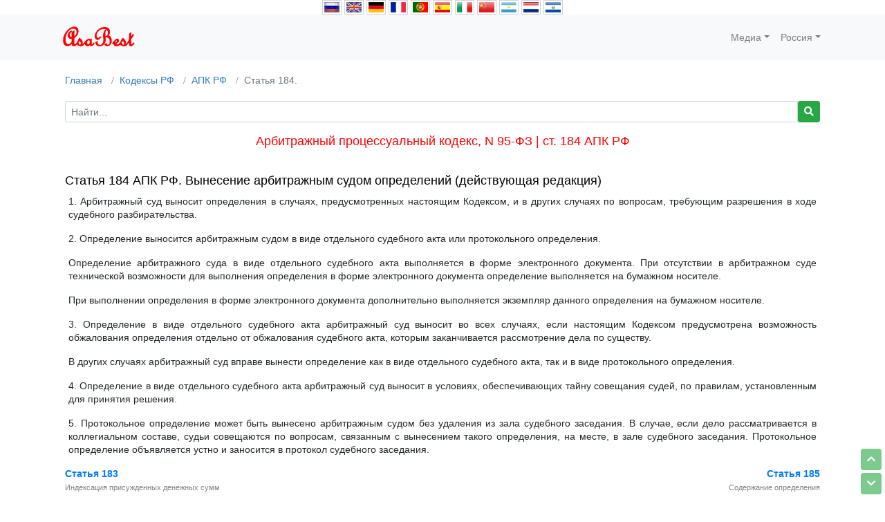

--- FILE ---
content_type: text/html; charset=UTF-8
request_url: https://asabest.ru/kodeks/apk/st184
body_size: 13312
content:
<!DOCTYPE html>
<html lang="ru_RU" class="h-100">
<head>
    <meta charset="UTF-8">
    <meta name="viewport" content="width=device-width, initial-scale=1, shrink-to-fit=no">
        <title>Статья 184 АПК РФ. Вынесение арбитражным судом определений (действующая редакция) с комментариями</title>

 	<link rel="shortcut icon" type="image/x-icon" href="/favicon.ico" />
	<link rel="stylesheet" type="text/css" href="/icons/icons/icons.min.css">
	<link rel="stylesheet" type="text/css" href="/css/bootstrap.min.css">

    <meta name="description" content="Арбитражный процессуальный кодекс Российской Федерации (действующая редакция) с комментариями. Статья 184 АПК РФ. Вынесение арбитражным судом определений (действующая редакция) с последними изменениями и дополнениями. Комментарий к ст. 184 АПК РФ: 1. Определение - это судебный акт, принимаемый арбитражным судом в ходе осуществления судопроизводства по конкретному делу. Законодатель разделяет случаи вынесения решения, постановления, определения. Судебный акт, которым завершается рассмотрение дела в суде первой инстанции по существу заявленных требований, может быть только в форме судебного решения. По результатам рассмотрения апелляционной или кассационной жалобы в суде апелляционной или кассационной инстанции, а также по результатам рассмотрения Президиумом ВС РФ судебного акта в порядке надзора выносится постановление. Во всех остальных случаях суд выносит определения. В отличие от судебного решения и постановления при рассмотрении ">
<meta name="keywords" content="">
<meta name="csrf-param" content="_csrf">
<meta name="csrf-token" content="J50Ax0Aw6Uw83ODYrL3Hczu0aGbk-S8S3d0hUKvx14F37lSeJQbcdX-Lq6_C86ASD9IbFLSNeiHpmngDncWttA==">

<link href="/kodeks/apk/st184" rel="canonical">
<link href="/assets/7a4dba5/css/bootstrap.css" rel="stylesheet">
<link href="/css/site.css" rel="stylesheet">
<link href="/css/asa.css" rel="stylesheet">
<style>
	body { overflow-y: scroll; } 
	h1 {  text-align: left; font-size: 130%; margin:0; color: red; }
	h2 {  text-align: left; font-size: 110%; margin:0; }
	p { text-align: justify; }
	ul[list] { /* Максимальная ширина */ 
		margin-left: 0; /* Отступ слева в браузере IE и Opera */
		padding-left: 0; /* Отступ слева в браузере Firefox, Safari, Chrome */
	}
	ul[list] li { list-style-type: circle; margin: 2px 0; } /* Убираем маркеры */
	//ul[list2] li { list-style-type: square; } /* Убираем маркеры */
	ul[list] li[AA] { list-style-type: none; margin: 2px 0; } /* Убираем маркеры */
</style>
<style>.history-hide { display: none!important; }</style>
<script src="/assets/3e5af72b/jquery.js"></script>
<script src="/assets/298eb1b3/yii.js"></script>
<!-- Yandex.Metrika counter -->
<script type="text/javascript" >
   (function(m,e,t,r,i,k,a){m[i]=m[i]||function(){(m[i].a=m[i].a||[]).push(arguments)}; m[i].l=1*new Date();
   for (var j = 0; j < document.scripts.length; j++) {if (document.scripts[j].src === r) { return; }}
   k=e.createElement(t),a=e.getElementsByTagName(t)[0],k.async=1,k.src=r,a.parentNode.insertBefore(k,a)})
   (window, document, "script", "https://mc.yandex.ru/metrika/tag.js", "ym");
   ym(30090949, "init", { clickmap:true, trackLinks:true, accurateTrackBounce:true });
</script>
<noscript><div><img src="https://mc.yandex.ru/watch/30090949" style="position:absolute; left:-9999px;" alt="" /></div></noscript>
<!-- /Yandex.Metrika counter -->

</head>

<body class="d-flex flex-column h-100">

<style> [asa1]{cursor:pointer} [asa1]:hover{background:#F5DEB3;} [asa1]:active{background:#D2B48C;} [asa1]{border: 1px solid lightgrey; padding: 2px;}</style><div class="language text-center" >
	   <img asa1 src="/google/lang/lang__ru.png" alt="ru" data-google-lang="ru" class="language__img" title="Русский">
	   <img asa1 src="/google/lang/lang__en.png" alt="en" data-google-lang="en" class="language__img" title="Английский">
	   <img asa1 src="/google/lang/lang__de.png" alt="de" data-google-lang="de" class="language__img" title="Немецкий">
	   <img asa1 src="/google/lang/lang__fr.png" alt="fr" data-google-lang="fr" class="language__img" title="Французский">
	   <img asa1 src="/google/lang/lang__pt.png" alt="pt" data-google-lang="pt" class="language__img" title="Португальский">
	   <img asa1 src="/google/lang/lang__es.png" alt="es" data-google-lang="es" class="language__img" title="Испанский">
	   <img asa1 src="/google/lang/lang__it.png" alt="it" data-google-lang="it" class="language__img" title="Итальянский">
	   <img asa1 src="/google/lang/lang__zh.png" alt="zh" data-google-lang="zh-CN" class="language__img" title="Китайский (упрощенный)">
	   <img asa1 src="/google/lang/lang__ar.png" alt="ar" data-google-lang="ar" class="language__img" title="Арабский">
	   <img asa1 src="/google/lang/lang__nl.png" alt="nl" data-google-lang="nl" class="language__img" title="Нидерландский">
	   <img asa1 src="/google/lang/lang__sv.png" alt="sv" data-google-lang="sv" class="language__img" title="Шведский">
	</div><style>
	/* language */

	.language1 {
	position: fixed;
	left: 10px;
	top: 25%;
	transform: translateY(-50%);
	display: flex;
	flex-direction: column;
	z-index:99999999;
	}

	.language__img1 {
	margin: 2px;
	cursor: pointer;
	opacity: .5;
	}

	.language__img1:hover,
	.language__img_active1 {
	opacity: 1;
	}

	/* Эта часть отвечает за то чтобы кнопки находились фиксировано на странице*/

	.page_fix1 {
	top: 0 !important;
	position: static !important;
	}

	/* Эта часть отвечает за то чтобы не было видно надписи – Переводчик Google */

	.skiptranslate1 {
	display: none !important;
	}

	</style><script src="/google/js.cookie.min.js"></script><script src="/google/google-translate.js"></script><script src="/google/element.js?cb=TranslateInit"></script>
<header>
    <nav id="w0" class="navbar navbar-expand-md navbar-light bg-light navbar">
<div class="container">
<a class="navbar-brand navbar-brand" href="/"><img src="/asabest-logo.png" height="40px" ></a>
<button type="button" class="navbar-toggler" data-toggle="collapse" data-target="#w0-collapse" aria-controls="w0-collapse" aria-expanded="false" aria-label="Toggle navigation"><span class="navbar-toggler-icon"></span></button>
<div id="w0-collapse" class="collapse navbar-collapse">
<ul id="w1" class="navbar-nav ml-auto nav"><li class="dropdown nav-item"><a class="dropdown-toggle nav-link" href="#" data-toggle="dropdown">Медиа</a><div id="w2" class="dropdown-menu"><a class="dropdown-item" href="/radio-online">Радио</a>
<a class="dropdown-item" href="/zvuki-prirody">Звуки природы</a></div></li>
<li class="dropdown nav-item"><a class="dropdown-toggle nav-link" href="#" data-toggle="dropdown">Россия</a><div id="w3" class="dropdown-menu"><a class="dropdown-item" href="/ok">Классификаторы</a>
<a class="dropdown-item active" href="/kodeks">Кодексы</a>
<a class="dropdown-item" href="/zakon">Законы</a>
<a class="dropdown-item" href="/konstituciya">Конституции</a>
<a class="dropdown-item" href="/ifns">Коды ИФНС</a></div></li></ul></div>
</div>
</nav></header>

<main role="main" class="flex-shrink-0">
    <div class="container px-4 py-0">         <nav aria-label="breadcrumb"><ol id="w4" class="breadcrumb"><li class="breadcrumb-item"><a href="/">Главная</a></li>
<li class="breadcrumb-item"><a href="/kodeks">Кодексы РФ</a></li>
<li class="breadcrumb-item"><a href="/kodeks/apk">АПК РФ</a></li>
<li class="breadcrumb-item active" aria-current="page">Статья 184.</li>
</ol></nav>                <form action="/kodeks/apk" method="get"><div class="input-group input-group-sm"><input type="type:text" class="form-control form-control-md" name="search" value="" placeholder="Найти..."><span class="input-group-btn"><button type="submit" class="btn btn-sm btn-success"><i class="fas fa-search"></i></button></span></div></form><style>h1 { color: black; text-align: left; font-size: 130%; padding: 0px; margin: 0;}h2 { color: black; text-align: left; font-size: 130%; padding: 0px; margin: 0;}p.align-center { text-align: center; }p.align-right { text-align: right; }p.align-left { text-align: left; }</style><p style="color: red; text-align: center; font-size: 130%; padding: 0px; margin: 15px 0;">Арбитражный процессуальный кодекс, N 95-ФЗ | ст. 184 АПК РФ</p><br><h1>Статья 184 АПК РФ. Вынесение арбитражным судом определений (действующая редакция)</h1><div style="text-align: justify; margin: 10px 5px;"><p>1. Арбитражный суд выносит определения в случаях, предусмотренных настоящим Кодексом, и в других случаях по вопросам, требующим разрешения в ходе судебного разбирательства.</p><p>2. Определение выносится арбитражным судом в виде отдельного судебного акта или протокольного определения.</p><p>Определение арбитражного суда в виде отдельного судебного акта выполняется в форме электронного документа. При отсутствии в арбитражном суде технической возможности для выполнения определения в форме электронного документа определение выполняется на бумажном носителе.</p><p>При выполнении определения в форме электронного документа дополнительно выполняется экземпляр данного определения на бумажном носителе.</p><p>3. Определение в виде отдельного судебного акта арбитражный суд выносит во всех случаях, если настоящим Кодексом предусмотрена возможность обжалования определения отдельно от обжалования судебного акта, которым заканчивается рассмотрение дела по существу.</p><p>В других случаях арбитражный суд вправе вынести определение как в виде отдельного судебного акта, так и в виде протокольного определения.</p><p>4. Определение в виде отдельного судебного акта арбитражный суд выносит в условиях, обеспечивающих тайну совещания судей, по правилам, установленным для принятия решения.</p><p>5. Протокольное определение может быть вынесено арбитражным судом без удаления из зала судебного заседания. В случае, если дело рассматривается в коллегиальном составе, судьи совещаются по вопросам, связанным с вынесением такого определения, на месте, в зале судебного заседания. Протокольное определение объявляется устно и заносится в протокол судебного заседания.</p></div><table border="0" style="width:100%; margin: 15px 0 0 0;"><tr><td align="left" style="padding: 0 40px 0 0; vertical-align: top;"><a href="/kodeks/apk/st183"><b>Статья 183</b></a><br><small style="color: grey;">Индексация присужденных денежных сумм</small><td align="right" style="padding: 0 0 0 40px; vertical-align: top;"><a href="/kodeks/apk/st185"><b>Статья 185</b></a><br><small style="color: grey;">Содержание определения</small></table><br><h2>Комментарий к ст. 184 АПК РФ</h2><div style="text-align: justify; margin: 10px 5px;"><p>1. Определение - это судебный акт, принимаемый арбитражным судом в ходе осуществления судопроизводства по конкретному делу. Законодатель разделяет случаи вынесения решения, постановления, определения. Судебный акт, которым завершается рассмотрение дела в суде первой инстанции по существу заявленных требований, может быть только в форме судебного решения. По результатам рассмотрения апелляционной или кассационной жалобы в суде апелляционной или кассационной инстанции, а также по результатам рассмотрения Президиумом ВС РФ судебного акта в порядке надзора выносится постановление. Во всех остальных случаях суд выносит определения. В отличие от судебного решения и постановления при рассмотрении одного дела суд может выносить несколько определений. Каждое процессуальное действие, совершаемое арбитражным судом, начиная от принятия искового заявления до исполнения решения арбитражного суда, должно быть облечено в процессуальную форму, и чаще всего такой формой является определение.</p><p>В арбитражном процессе определения выступают в двух качествах: 1) как промежуточные судебные акты, сопровождающие всю деятельность по отправлению правосудия; 2) как итоговые судебные акты, либо завершающие рассмотрение дела в определенной судебной инстанции, либо выступающие заключительным судебным актом по определенной категории дел.</p><p>Определения выносятся арбитражным судом в случае, если на это прямо указывается в АПК (ч. 4 ст. 11, ч. 5 ст. 25, ч. 3 ст. 39, ч. 3 ст. 127, ч. 1 ст. 128, ч. 1 ст. 147 и др.), а также и в других случаях, если рассматриваемый вопрос требует разрешения в ходе судебного разбирательства (например, вопрос о рассмотрении дела с участием арбитражных заседателей, об объявлении перерыва, об отказе в приобщении к материалам дела документа, о вызове свидетеля и др.).</p><p>Определение, как и любой другой судебный акт, должно быть законным, обоснованным и мотивированным. Оно принимается на всех стадиях арбитражного процесса, во всех видах судебных производств. Это самый распространенный судебный акт, выносимый при рассмотрении конкретного дела.</p><p>Если судебное решение и постановление могут приниматься только после возбуждения дела, то действующий АПК предусматривает возможность вынесения определения до того, как истец обратился в суд с исковым заявлением. Так, в соответствии со ст. 99 АПК арбитражный суд по заявлению организации или гражданина вправе принять обеспечительные меры, направленные на обеспечение имущественных интересов заявителя до предъявления иска. Об обеспечении имущественных интересов суд выносит определение.</p><p>Определения можно классифицировать по различным критериям: по субъекту, форме, содержанию.</p><p>По принимаемому субъекту определения могут быть коллегиальными и единоличными. Единолично судья может принимать определение об истребовании письменных и вещественных доказательств (ч. 6 ст. 66 АПК), об обеспечении иска (ч. 5 ст. 93 АПК), о вызове участников арбитражного процесса (ч. 2 ст. 121 АПК), о принятии искового заявления (ч. 3 ст. 127 АПК), о назначении дела к судебному разбирательству (ст. 137 АПК) и др. Чаще всего такие определения выносятся на стадии возбуждения, подготовки дела к разбирательству. Дела упрощенного производства рассматриваются судьей единолично. Поэтому все определения при рассмотрении дела в таком порядке выносятся судьей единолично.</p><p>Коллегиально выносятся определения в случае рассмотрения дела коллегиальным составом суда. Такие определения принимаются уже в самом судебном разбирательстве, например, по вопросам о приостановлении производства по делу (ст. 147 АПК), об оставлении заявления без рассмотрения (ст. 149 АПК), о прекращении производства по делу (ст. 151 АПК), об отложении судебного разбирательства (ст. 158 АПК) и др.</p><p>По форме и порядку постановления определение может быть вынесено в виде отдельного судебного акта или может быть занесено в протокол судебного заседания.</p><p>По характеру воздействия на развитие процесса определения подразделяют на подготовительные, пресекательные, заключительные, восполнительные и частные.</p><p>Подготовительные определения имеют целью обеспечить надлежащую подготовку дела на всех стадиях процесса. Такие определения выносятся по вопросам возбуждения дела, подготовки, замены ненадлежащей стороны, обеспечения доказательств, обеспечения иска, возбуждения апелляционного, кассационного, надзорного производств и т.п.</p><p>Пресекательные определения препятствуют возникновению процесса или прекращают производство по делу, когда отсутствуют основания для возбуждения дела. К ним относятся: отказ в принятии искового заявления (ст. 127.1 АПК), об оставлении искового заявления без движения (ст. 128 АПК), о возвращении искового заявления (ст. 129 АПК), об оставлении заявления без движения (ст. 149 АПК), о прекращении производства по делу (ст. 151 АПК), об отказе в индексации денежных сумм (ст. 183 АПК), об отказе в удовлетворении заявления об отсрочке или о рассрочке исполнения судебного акта (ст. 324 АПК), об отказе в приостановлении или прекращении исполнительного производства (ст. 327 АПК) и т.п.</p><p>Заключительные определения выносятся в случае завершения рассмотрения дела без вынесения судебного решения. Это определение об утверждении мирового соглашения (ст. 141 АПК), отказа истца от иска (ст. 150 АПК) и т.п.</p><p>Восполнительные определения выносятся с целью устранения различных процессуальных неточностей, допущенных судом. Такие определения могут быть вынесены по поводу исправления описок и явных арифметических ошибок, о разъяснении содержания судебного решения, о восстановлении пропущенного срока предъявления исполнительного листа к исполнению и т.п.</p><p>Частные определения принимаются с целью предупреждения или устранения правонарушений. ФЗ от 02.03.2016 N 47-ФЗ возможность принятия частных определений предусмотрена и в АПК.</p><p>2. Определения арбитражного суда выносятся только в письменной форме, при этом определение может быть как в форме отдельного судебного акта, так и в виде протокольного определения. Определения в виде отдельного судебного акта принимаются по наиболее важным вопросам на различных стадиях процесса. Протокольные определения принимаются в судебном заседании, фиксируются в протоколе судебного заседания. В ст. 155 АПК прямо указывается на обязанность фиксировать в протоколе судебного заседания определения, выносимые судом без удаления в совещательную комнату. Протокольные определения также могут быть вынесены и при совершении отдельного процессуального действия вне рамок судебного разбирательства, например при осмотре вещественного доказательства.</p><p>В связи с развитием электронного документооборота ФЗ от 23.06.2016 N 220-ФЗ предусмотрена возможность принятия судебного определения в форме электронного документа. При изготовлении определения в форме электронного документа арбитражный суд обязан выполнить дополнительно экземпляр такого определения и на бумажном носителе.</p><p>3. В ч. 3 комментируемой статьи указываются обязательные и факультативные основания для вынесения судебного определения в виде отдельного судебного акта.</p><p>Действующее арбитражное процессуальное законодательство предусматривает обязанность арбитражного суда принимать определение в виде отдельного судебного акта в случае, когда АПК предусмотрена возможность обжалования определения отдельно от судебного акта, которым заканчивается рассмотрение дела по существу. Таким образом, если арбитражным процессуальным законодательством предусматривается, что определение является самостоятельным объектом апелляционного, кассационного, надзорного обжалования, то в таком случае арбитражный суд обязан изготовить такое определение в виде отдельного судебного акта. В частности, арбитражный суд обязан вынести определение в виде отдельного судебного акта при решении следующих вопросов: о наложении судебного штрафа (ст. 66 АПК), об обеспечении иска или об отказе в обеспечении иска (ст. 93 АПК), о встречном обеспечении (ст. 94 АПК), об отмене обеспечения иска и об отказе в отмене обеспечения иска (ст. 97 АПК), об отказе в восстановлении пропущенного процессуального срока (ст. 113 АПК) и т.п.</p><p>Если арбитражным судом нарушается правило об изготовлении определения в виде отдельного судебного акта, это не должно ущемлять права участников процесса на обжалование. Так, на практике встречаются случаи, когда определение, которое должно быть вынесено в виде отдельного судебного акта, соединяется с определением, которое не обжалуется отдельно от судебного решения, например, определение о принятии искового заявления и определение об отказе в передаче дела по подсудности, вопрос о процессуальном правопреемстве отражается в определении об отложении судебного заседания. В таких случаях участники процесса могут принести жалобу на определения, самостоятельное обжалование которых не предусмотрено, в части тех вопросов, по которым должен быть вынесен отдельный судебный акт.</p><p>К факультативным основаниям принятия судебного определения в виде отдельного судебного акта относятся случаи, когда арбитражный суд по своему усмотрению устанавливает форму судебного определения: будет это отдельный судебный акт либо протокольное определение. Такая ситуация возникает в случаях, когда арбитражное процессуальное законодательство прямо не оговаривает возможность обжалования судебного определения отдельно от судебного акта, которым заканчивается рассмотрение по существу. В виде отдельного судебного акта, приобщаемого к материалам дела, суд может выносить определение об отводе судьи (ст. 25 АПК), о вступлении в процесс третьих лиц (ст. ст. 50, 51 АПК), о привлечении переводчика (ст. 57 АПК), об истребовании доказательств (ст. 66 АПК), о направлении судебного поручения (ст. 73 АПК), об исполнении судебного поручения (ст. 74 АПК), о назначении экспертизы (ст. 82 АПК) и т.п. В частности, определение об удовлетворении или об отказе в удовлетворении ходатайства (заявления) о проведении кино-, фотосъемки, видеозаписи или трансляции судебного заседания арбитражного суда по радио, телевидению и (или) в сети Интернет может быть занесено в протокол судебного заседания или вынесено в виде отдельного судебного акта (п. 5.1 Постановления Пленума ВАС РФ от 08.10.2012 N 61 "Об обеспечении гласности в арбитражном процессе").</p><p>В таких случаях необходимо иметь в виду, что сам по себе факт принятия судебного определения в виде отдельного судебного акта, которое осуществляется на основании судебного усмотрения, не означает автоматически появление у участников процесса права обжаловать такое определение. По такому пути идет и судебная практика.</p><p>4. Определение, выносимое в виде отдельного судебного акта, должно приниматься в совещательной комнате при соблюдении условий, обеспечивающих тайну совещания судей. К таким случаям применяются правила, установленные для принятия решения (ст. 167 АПК). В частности, если дело рассматривается коллегиальным составом суда, то при обсуждении вопроса председательствующий голосует последним. Не допускается какое-либо влияние на судей, находящихся в совещательной комнате. В случае нарушения тайны совещания определение суда может быть отменено.</p><p>5. В отличие от определения, выносимого в виде отдельного судебного акта, протокольное определение может быть вынесено арбитражным судом без удаления в совещательную комнату. Такие определения принимаются непосредственно в судебном разбирательстве, объявляются устно и заносятся в протокол судебного заседания. Если дело рассматривается в коллегиальном составе, то все вопросы, связанные с вынесением такого определения, судьи принимают, совещаясь на месте. Протокольные определения принимаются по большинству процедурных вопросов, связанных с рассмотрением конкретного дела. К ним относятся определения о составе суда, рассматривающем дело; о возможности рассмотреть дело в отсутствие неявившихся лиц; о порядке исследования доказательств по делу; о перерыве; о переходе к судебным прениям; о приобщении к материалам дела документов и т.п.</p></div><div style="color: grey; text-align: justify; margin: 10px 5px;">                     <div class="lawcomment-source-header">Источник комментария:</div>                     <div class="lawcomment-source-line1">Под ред. В.В. Яркова &quot;КОММЕНТАРИЙ К АРБИТРАЖНОМУ ПРОЦЕССУАЛЬНОМУ КОДЕКСУ РОССИЙСКОЙ ФЕДЕРАЦИИ&quot; (ПОСТАТЕЙНЫЙ)&quot;</div>                     <div class="lawcomment-source-line2">АБСАЛЯМОВ А.В., АБУШЕНКО Д.Б., БЕССОНОВА А.И., БУРАЧЕВСКИЙ Д.В., ГРЕБЕНЦОВ А.М., ДЕГТЯРЕВ С.Л., ДОЛГАНИЧЕВ В.В., ЗАГАЙНОВА С.К., КУЗНЕЦОВ Е.Н., ЛАЗАРЕВ С.В., ПЛЕШАНОВ А.Г., РАЗДЬКОНОВ Е.С., РЕНЦ И.Г., РЕШЕТНИКОВА И.В., СКУРАТОВСКИЙ М.Л., СОЛОМЕИНА Е.А., СПИЦИН И.Н., ТАРАСОВ И.Н., ТИМОФЕЕВ Ю.А., ХАЗАНОВ С.Д., ХАЛАТОВ С.А., ЧУДИНОВСКАЯ Н.А., ЯРКОВ В.В., 2020. Издательство &quot;СТАТУТ&quot;</div>                 </div><br><div class="text-center m-4"><b>АПК РФ</b>&nbsp;&nbsp;&bull;&nbsp;&nbsp;<a href="/kodeks/gkch1" title="&quot;Гражданский кодекс Российской Федерации (часть ПЕРВАЯ)&quot;  от 30.11.1994 N 51-ФЗ (статьи: 1 - 453)">ГК РФ Ч1</a>&nbsp;&nbsp;&bull;&nbsp;&nbsp;<a href="/kodeks/gkch2" title="&quot;Гражданский кодекс Российской Федерации (часть ВТОРАЯ)&quot;  от 26.01.1996 N 14-ФЗ  (статьи: 454 - 1109)">ГК РФ Ч2</a>&nbsp;&nbsp;&bull;&nbsp;&nbsp;<a href="/kodeks/gkch3" title="&quot;Гражданский кодекс Российской Федерации (часть ТРЕТЬЯ)&quot;  от 26.11.2001 N 146-ФЗ (статьи: 1110 - 1224)">ГК РФ Ч3</a>&nbsp;&nbsp;&bull;&nbsp;&nbsp;<a href="/kodeks/gkch4" title="&quot;Гражданский кодекс Российской Федерации (часть ЧЕТВЁРТАЯ)&quot;  от 18.12.2006 N 230-ФЗ (статьи: 1225 - 1551)">ГК РФ Ч4</a>&nbsp;&nbsp;&bull;&nbsp;&nbsp;<a href="/kodeks/gpk" title="&quot;Гражданский процессуальный кодекс Российской Федерации&quot; от 14.11.2002 N 138-ФЗ">ГПК РФ</a>&nbsp;&nbsp;&bull;&nbsp;&nbsp;<a href="/kodeks/kas" title="&quot;Кодекс административного судопроизводства Российской Федерации&quot; от 08.03.2015 N 21-ФЗ">КАС РФ</a>&nbsp;&nbsp;&bull;&nbsp;&nbsp;<a href="/kodeks/jk" title="&quot;Жилищный кодекс Российской Федерации&quot; от 29.12.2004 N 188-ФЗ">ЖК РФ</a>&nbsp;&nbsp;&bull;&nbsp;&nbsp;<a href="/kodeks/zk" title="&quot;Земельный кодекс Российской Федерации&quot; от 25.10.2001 N 136-ФЗ">ЗК РФ</a>&nbsp;&nbsp;&bull;&nbsp;&nbsp;<a href="/kodeks/koap" title="&quot;Кодекс Российской Федерации об административных правонарушениях&quot; от 30.12.2001 N 195-ФЗ">КоАП РФ</a>&nbsp;&nbsp;&bull;&nbsp;&nbsp;<a href="/kodeks/nkch1" title="&quot;Налоговый кодекс Российской Федерации (часть ПЕРВАЯ)&quot;  от 31.07.1998 N 146-ФЗ (статьи: 1 - 142.6)">НК РФ Ч1</a>&nbsp;&nbsp;&bull;&nbsp;&nbsp;<a href="/kodeks/nkch2" title="&quot;Налоговый кодекс Российской Федерации (часть ВТОРАЯ)&quot;  от 05.08.2000 N 117-ФЗ  (статьи: 143 - 432)">НК РФ Ч2</a>&nbsp;&nbsp;&bull;&nbsp;&nbsp;<a href="/kodeks/sk" title="&quot;Семейный кодекс Российской Федерации&quot; от 29.12.1995 N 223-ФЗ">СК РФ</a>&nbsp;&nbsp;&bull;&nbsp;&nbsp;<a href="/kodeks/tk" title="&quot;Трудовой кодекс Российской Федерации&quot; от 30.12.2001 N 197-ФЗ">ТК РФ</a>&nbsp;&nbsp;&bull;&nbsp;&nbsp;<a href="/kodeks/uik" title="&quot;Уголовно-исполнительный кодекс Российской Федерации&quot; от 08.01.1997 N 1-ФЗ">УИК РФ</a>&nbsp;&nbsp;&bull;&nbsp;&nbsp;<a href="/kodeks/uk" title="&quot;Уголовный кодекс Российской Федерации&quot; от 13.06.1996 N 63-ФЗ">УК РФ</a>&nbsp;&nbsp;&bull;&nbsp;&nbsp;<a href="/kodeks/upk" title="&quot;Уголовно-процессуальный кодекс Российской Федерации&quot; от 18.12.2001 N 174-ФЗ">УПК РФ</a>&nbsp;&nbsp;&bull;&nbsp;&nbsp;<a href="/kodeks/bk" title="&quot;Бюджетный кодекс Российской Федерации&quot; от 31.07.1998 N 145-ФЗ">БК РФ</a>&nbsp;&nbsp;&bull;&nbsp;&nbsp;<a href="/kodeks/grk" title="&quot;Градостроительный кодекс Российской Федерации&quot; от 29.12.2004 N 190-ФЗ">ГрК РФ</a>&nbsp;&nbsp;&bull;&nbsp;&nbsp;<a href="/kodeks/lk" title="&quot;Лесной кодекс Российской Федерации&quot; от 04.12.2006 N 200-ФЗ">ЛК РФ</a>&nbsp;&nbsp;&bull;&nbsp;&nbsp;<a href="/kodeks/tkts" title="Таможенный кодекс РФ (утратил силу)">ТКТС РФ</a>&nbsp;&nbsp;&bull;&nbsp;&nbsp;<a href="/kodeks/vk" title="&quot;Водный кодекс Российской Федерации&quot; от 03.06.2006 N 74-ФЗ">ВК РФ</a>&nbsp;&nbsp;&bull;&nbsp;&nbsp;<a href="/kodeks/vozk" title="&quot;Воздушный кодекс Российской Федерации&quot; от 19.03.1997 N 60-ФЗ">ВозК РФ</a>&nbsp;&nbsp;&bull;&nbsp;&nbsp;<a href="/kodeks/kvvt" title="&quot;Кодекс внутреннего водного транспорта Российской Федерации&quot; от 07.03.2001 N 24-ФЗ">КВВТ РФ</a>&nbsp;&nbsp;&bull;&nbsp;&nbsp;<a href="/kodeks/ktm" title="&quot;Кодекс торгового мореплавания Российской Федерации&quot; от 30.04.1999 N 81-ФЗ">КТМ РФ</a></div><br><style> [top],[bottom] { position:fixed; right:5px; z-index: 30; opacity: 0.6; } </style><a asa top href="#" class="btn btn-sm btn-success" style="bottom:40px;"><i class="fas fa-chevron-up"></i></a><a asa bottom href="#bottom" class="btn btn-sm btn-success" style="bottom:5px;"><i class="fas fa-chevron-down"></i></a><span id="bottom"></span>    </div>
</main>

<footer class="footer mt-auto py-3 text-muted"><div class="container"><p class="float-left">&copy; 2026</p><p class="float-right">info@asabest.ru</p></div></footer><div id="footer1" class="container-fluid" style="display: none; background:white;"><div class="row"><div class="col-xs-12 col-md-6" style="height: 55px;"></div><div class="col-xs-12 col-md-6" style="height: 55px;"></div></div></div>
<script src="/assets/7a4dba5/js/bootstrap.bundle.js"></script>
<script>	window.addEventListener("load", function() {
		let elem = document.querySelector('#history-button');
		if (window.history.length > 2) {
			elem.addEventListener('click', () => { history.back(); })
			elem.classList.remove("history-hide");
		}
	});</script></body>
</html>


--- FILE ---
content_type: application/javascript
request_url: https://asabest.ru/google/google-translate.js
body_size: 568
content:
const googleTranslateConfig={lang:"ru",};function TranslateInit(){if(googleTranslateConfig.langFirstVisit&&!Cookies.get('googtrans')){TranslateCookieHandler("/auto/"+googleTranslateConfig.langFirstVisit);}let code=TranslateGetCode();if(document.querySelector('[data-google-lang="'+code+'"]')!==null){document.querySelector('[data-google-lang="'+code+'"]').classList.add('language__img_active');}if(code==googleTranslateConfig.lang){TranslateCookieHandler(null,googleTranslateConfig.domain);}new google.translate.TranslateElement({pageLanguage:googleTranslateConfig.lang,});TranslateEventHandler('click','[data-google-lang]',function(e){TranslateCookieHandler("/"+googleTranslateConfig.lang+"/"+e.getAttribute("data-google-lang"),googleTranslateConfig.domain);window.location.reload();});}function TranslateGetCode(){let lang=(Cookies.get('googtrans')!=undefined&&Cookies.get('googtrans')!="null")?Cookies.get('googtrans'):googleTranslateConfig.lang;return lang.match(/(?!^\/)[^\/]*$/gm)[0];}function TranslateCookieHandler(val,domain){Cookies.set('googtrans',val);Cookies.set("googtrans",val,{domain:"."+document.domain,});if(domain=="undefined")return;Cookies.set("googtrans",val,{domain:domain,});Cookies.set("googtrans",val,{domain:"."+domain,});}function TranslateEventHandler(event,selector,handler){document.addEventListener(event,function(e){let el=e.target.closest(selector);if(el)handler(el);});}